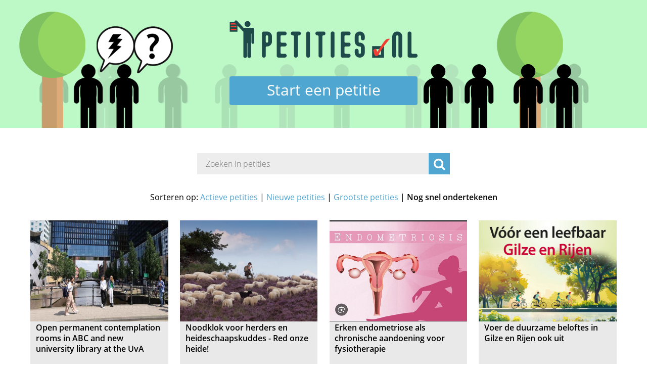

--- FILE ---
content_type: text/html; charset=utf-8
request_url: https://petities.nl/petitions?locale=nl&sorting=signquick
body_size: 16122
content:
<!DOCTYPE html><html class="no-js" lang="nl"><head><title>Ondersteun een petitie of start uw eigen petitie - Petities.nl</title><meta content="text/html; charset=UTF-8" http-equiv="Content-Type" /><meta content="width=device-width" name="viewport" /><meta name="csrf-param" content="authenticity_token" />
<meta name="csrf-token" content="IibkPf8a4qQ/Bz4O0wuiWNUA5FpRNZSxLGE7jZrY8jRamQLCV5rIsrX5aDKocnn9zZPUKYl2JmyYuqRpxeAMZw==" /><link rel="stylesheet" media="screen" href="/assets/application-2cd66f9b13a324ef9757efbbb6eb886047f0ca8f838900142fce0499749b4413.css" /><script src="/assets/application-9a8b852ce0f993624ae14de8252c7d59697bca87cfb1fb5ecf798222812bdc39.js"></script><link rel="alternate" type="application/rss+xml" title="RSS" href="https://petities.nl/updates.rss?locale=nl" /></head><body><header class="header"><div class="header-content home"><div><div><img src="/assets/header_back2-77ae0d5fcb6eecb7dae281af2306903b995d03113bb17ab1ed40d5c8be325b93.png" alt="Header back2" /></div><div><img src="/assets/header_front3-c697e67fed2b81fe4f5ec6b1a005fd51de59f1cecad60b15930f906ce2ce934c.png" alt="Header front3" /></div><div><img src="/assets/header_front4-0e3f18e94f97b3934d2f45e4cd19531a7d501f823a577cab892101752fccbf7a.png" alt="Header front4" /></div><div><img src="/assets/header_trees2-64f8f8f4a18d6d0b3223c28cb8aa8a3877c929f26be180bfc52716e86394ddf4.png" alt="Header trees2" /></div><div><img src="/assets/header_front2-7c8c15b44c8e4a9b64d8cec59ddb348d0931c353a99b7be5de1279ca05f108f4.png" alt="Header front2" /></div><div><img src="/assets/header_front1-7ee3fae1b03c95745344afda929f22cdc2cb03e2978aaf0c7491775175925528.png" alt="Header front1" /></div><div class="header-button-container"><a class="header-logo" href="/?locale=nl"></a><a class="header-button" href="/petitions/new?locale=nl">Start een petitie</a></div></div></div></header><div class="page"><script>window.page = 1;
window.sorting = "signquick";</script><div class="search-container whitespace"><form role="search" action="/petitions/search?locale=nl" accept-charset="UTF-8" method="get"><input name="utf8" type="hidden" value="&#x2713;" /><input type="text" name="search" id="search" class="search-container-input" placeholder="Zoeken in petities" /><input type="hidden" name="locale" id="locale" value="nl" /><button class="search-container-button" type="submit"><i class="fa fa-search"></i></button></form><div class="clearfix"></div></div><section class="petitions-overview-wrapper"><div class="petitions-overview-sort-options-container">Sorteren op: <a class="petitions-overview-sort-option" href="/petitions?locale=nl&amp;sorting=active">Actieve petities</a> | <a class="petitions-overview-sort-option" href="/petitions?locale=nl&amp;sorting=newest">Nieuwe petities</a> | <a class="petitions-overview-sort-option" href="/petitions?locale=nl&amp;sorting=biggest">Grootste petities</a> | <span class="petitions-overview-sort-option active">Nog snel ondertekenen</span></div><div class="petitions-overview-container"><div class="petition-overview"><a class="petition-overview-image-container" href="/petitions/open-permanent-contemplation-rooms-in-abc-and-new-university-library-at-the-uva?locale=nl"><img class="petition-overview-image" src="/system/uploads/34738/listing/img_5368_no-logo_crop_by-jur-kous-07-06-2024.jpg?1755164982" alt="Img 5368 no logo crop by jur kous 07 06 2024" /></a><div class="petition-overview-info-container"><h2 class="petition-overview-info-title"><a href="/petitions/open-permanent-contemplation-rooms-in-abc-and-new-university-library-at-the-uva?locale=nl"></a>Open permanent contemplation rooms in ABC and new university library at the UvA</h2><div class="petitions-counter">211</div><div class="petition-overview-info-time">ongeveer 23 uur</div></div></div><div class="petition-overview"><a class="petition-overview-image-container" href="/petitions/noodklok-voor-herders-en-heideschaapskuddes-red-onze-heide?locale=nl"><img class="petition-overview-image" src="/system/uploads/33877/listing/Daphne_op_paarse_heide.jpg?1747735677" alt="Daphne op paarse heide" /></a><div class="petition-overview-info-container"><h2 class="petition-overview-info-title"><a href="/petitions/noodklok-voor-herders-en-heideschaapskuddes-red-onze-heide?locale=nl"></a>Noodklok voor herders en heideschaapskuddes - Red onze heide!</h2><div class="petitions-counter">1.522</div><div class="petition-overview-info-time">1 dag</div></div></div><div class="petition-overview"><a class="petition-overview-image-container" href="/petitions/erken-endometriose-als-chronische-aandoening-voor-fysiotherapie?locale=nl"><img class="petition-overview-image" src="/system/uploads/34608/listing/IMG_7136.jpeg?1752690059" alt="Img 7136" /></a><div class="petition-overview-info-container"><h2 class="petition-overview-info-title"><a href="/petitions/erken-endometriose-als-chronische-aandoening-voor-fysiotherapie?locale=nl"></a>Erken endometriose als chronische aandoening voor fysiotherapie</h2><div class="petitions-counter">3.874</div><div class="petition-overview-info-time">ongeveer 20 uur</div></div></div><div class="petition-overview"><a class="petition-overview-image-container" href="/petitions/voer-de-duurzame-beloftes-in-gilze-en-rijen-ook-uit?locale=nl"><img class="petition-overview-image" src="/system/uploads/35293/listing/BEELD_DIG_PETITIE.jpg?1761232574" alt="Beeld dig petitie" /></a><div class="petition-overview-info-container"><h2 class="petition-overview-info-title"><a href="/petitions/voer-de-duurzame-beloftes-in-gilze-en-rijen-ook-uit?locale=nl"></a>Voer de duurzame beloftes in Gilze en Rijen ook uit</h2><div class="petitions-counter">174</div><div class="petition-overview-info-time">ongeveer 3 uur</div></div></div><div class="petition-overview"><a class="petition-overview-image-container" href="/petitions/stop-de-vergunning-voor-zaalverhuur-de-diamant?locale=nl"><img class="petition-overview-image" src="/system/uploads/35447/listing/diamant.jpg?1763367781" alt="Diamant" /></a><div class="petition-overview-info-container"><h2 class="petition-overview-info-title"><a href="/petitions/stop-de-vergunning-voor-zaalverhuur-de-diamant?locale=nl"></a>Stop de vergunning voor zaalverhuur De Diamant</h2><div class="petitions-counter">448</div><div class="petition-overview-info-time">ongeveer een maand</div></div></div><div class="petition-overview"><a class="petition-overview-image-container" href="/petitions/veranker-een-informatieplicht-over-de-blanco-stem-in-de-kieswet?locale=nl"><img class="petition-overview-image" src="/system/uploads/35495/listing/1152x864a.jpg?1763849872" alt="1152x864a" /></a><div class="petition-overview-info-container"><h2 class="petition-overview-info-title"><a href="/petitions/veranker-een-informatieplicht-over-de-blanco-stem-in-de-kieswet?locale=nl"></a>Veranker een informatieplicht over de blanco stem in de Kieswet</h2><div class="petitions-counter">2</div><div class="petition-overview-info-time">ongeveer 2 maanden</div></div></div><div class="petition-overview"><a class="petition-overview-image-container" href="/petitions/houd-wunderbar-op-l1-radio?locale=nl"><img class="petition-overview-image" src="/system/uploads/35783/listing/WUNDERBAR-HEADER_1_.jpg?1767952170" alt="Wunderbar header 1 " /></a><div class="petition-overview-info-container"><h2 class="petition-overview-info-title"><a href="/petitions/houd-wunderbar-op-l1-radio?locale=nl"></a>Houd Wunderbar op L1 radio</h2><div class="petitions-counter hot-item">1.287</div><div class="petition-overview-info-time">6 minuten</div></div></div><div class="petition-overview"><a class="petition-overview-image-container" href="/petitions/laat-het-peanut-toernooi-doorgaan-bij-het-jeugdbasketbal?locale=nl"><img class="petition-overview-image" src="/system/uploads/35855/listing/peanut.jpg?1769167476" alt="Peanut" /></a><div class="petition-overview-info-container"><h2 class="petition-overview-info-title"><a href="/petitions/laat-het-peanut-toernooi-doorgaan-bij-het-jeugdbasketbal?locale=nl"></a>Laat Het Peanut Toernooi doorgaan bij het jeugdbasketbal</h2><div class="petitions-counter hot-item">257</div><div class="petition-overview-info-time">ongeveer 15 uur</div></div></div><div class="petition-overview"><a class="petition-overview-image-container" href="/petitions/minister-van-kinderen-grote-mensen-petitie?locale=nl"><img class="petition-overview-image" src="/system/uploads/22241/listing/20212777_SGV_MvK_Logo_DEF.jpg?1619021748" alt="20212777 sgv mvk logo def" /></a><div class="petition-overview-info-container"><h2 class="petition-overview-info-title"><a href="/petitions/minister-van-kinderen-grote-mensen-petitie?locale=nl"></a>Minister van Kinderen (grote mensen-petitie)</h2><div class="petitions-counter">1.688</div><div class="petition-overview-info-time">2 maanden</div></div></div><div class="petition-overview"><a class="petition-overview-image-container" href="/petitions/stop-onverwachte-wiskunde-in-commerciele-economie-op-de-haagse-hogeschool?locale=nl"><img class="petition-overview-image" src="/system/uploads/32798/listing/petitie_wiskunde.jpg?1736255336" alt="Petitie wiskunde" /></a><div class="petition-overview-info-container"><h2 class="petition-overview-info-title"><a href="/petitions/stop-onverwachte-wiskunde-in-commerciele-economie-op-de-haagse-hogeschool?locale=nl"></a>Stop onverwachte wiskunde in Commerciële Economie op de Haagse Hogeschool</h2><div class="petitions-counter">30</div><div class="petition-overview-info-time">12 maanden</div></div></div><div class="petition-overview"><a class="petition-overview-image-container" href="/petitions/hervorm-de-nvwa?locale=nl"><img class="petition-overview-image" src="/system/uploads/32823/listing/Untitled_design.png?1736542021" alt="Untitled design" /></a><div class="petition-overview-info-container"><h2 class="petition-overview-info-title"><a href="/petitions/hervorm-de-nvwa?locale=nl"></a>Hervorm de NVWA</h2><div class="petitions-counter">1.944</div><div class="petition-overview-info-time">30 dagen</div></div></div><div class="petition-overview"><a class="petition-overview-image-container" href="/petitions/stem-nee-tegen-azc-heemskerk-en-uitgeest?locale=nl"><canvas class="petition-overview-image chart-canvas" data-chartdata="chartData55053" data-chartid="55053" data-chartlabels="chartLabels55053" id="chartContainer55053" style="background-color: #bcf9c7; height: 200px;"></canvas><script>window.chartData55053 = [0, 0, 1, 0, 1, 0, 0, 0, 0, 0, 0, 0, 0, 0, 1, 0, 0, 0, 0, 0, 2, 0, 0, 0, 0, 1, 1, 0, 0, 0, 0, 1, 1, 0, 1],
window.chartLabels55053 = ["2025-12-26", "", "2025-12-28", "", "2025-12-30", "", "2026-1-1", "", "2026-1-3", "", "2026-1-5", "", "2026-1-7", "", "2026-1-9", "", "2026-1-11", "", "2026-1-13", "", "2026-1-15", "", "2026-1-17", "", "2026-1-19", "", "2026-1-21", "", "2026-1-23", "", "2026-1-25", "", "2026-1-27", "", "2026-1-29"];</script></a><div class="petition-overview-info-container"><h2 class="petition-overview-info-title"><a href="/petitions/stem-nee-tegen-azc-heemskerk-en-uitgeest?locale=nl"></a>Stem nee tegen AZC Heemskerk en Uitgeest</h2><div class="petitions-counter">7.598</div><div class="petition-overview-info-time">1 dag</div></div></div><div class="clearfix"></div></div><div class="navigation-bar"><a class="navigation-loadmore button" rel="next" data-remote="true" href="/petitions?locale=nl&amp;page=2&amp;sorting=signquick">Meer petities tonen</a><div class="clearfix"></div><a class="navigation-toall" href="/petitions/all?locale=nl">Blader door alle petities</a></div></section><aside class="news-intro-blocks-container"><div class="news-intro-block"><h2 class="news-intro-block-title">Maak de kruising met de Haarlemmerweg veilig bij de ingang van het Westerpark</h2><div class="news-intro-block-date">24-12-2025</div><div class="news-intro-block-intro"><p>De petitionaris van de petitie <a href="https://ingangwesterparkveilig.petities.nl">&#39;Maak de kruising met de Haarlemmerweg veilig bij de ingang van het Westerpark&#39;</a> vraagt u de petitie te ondertekenen. </p>

<p>&quot;Bij sommige demonstraties worden voertuigen gebruikt door de demonstranten en dat ondergraaft het vreedzame karakter van een demonstratie. </p>
</div><a href="/updates/maak-de-kruising-met-de-haarlemmerweg-veilig-bij-de-ingang-van-het-westerpark?locale=nl">Lees verder…</a></div><div class="news-intro-block"><h2 class="news-intro-block-title">Verbied voertuigen bij een demonstratie</h2><div class="news-intro-block-date">14-12-2025</div><div class="news-intro-block-intro"><p>De petitionaris van de petitie <a href="https://persoonlijkdemonstreren.petities.nl">&#39;Verbied voertuigen bij een demonstratie&#39;</a> vraagt u de petitie te ondertekenen. </p>

<p>&quot;Bij sommige demonstraties worden voertuigen gebruikt door de demonstranten en dat ondergraaft het vreedzame karakter van een demonstratie. </p>
</div><a href="/updates/verbied-voertuigen-bij-een-demonstratie?locale=nl">Lees verder…</a></div></aside></div><footer class="footer"><div class="footer-content"><aside class="footer-news-list-wrapper"><h2 class="footer-content-title">Updates</h2><ul class="footer-news-list"><li class="footer-news-list-item"><a href="https://petities.nl/updates/kies-voor-een-decentrale-europese-digitale-identiteit-met-privacy-by-design?locale=nl">13-10-2025&nbsp;Kies voor een decentrale Europese digitale identiteit met &#39;privacy by design&#39;</a></li><li class="footer-news-list-item"><a href="https://petities.nl/updates/plaats-windmolens-en-leg-zonneparken-neer?locale=nl">27-08-2025&nbsp;Plaats windmolens en leg zonneparken neer</a></li><li class="footer-news-list-item"><a href="https://petities.nl/updates/lanceer-de-aow-ov-kaart?locale=nl">30-07-2025&nbsp;Lanceer de AOW-OV-kaart</a></li><li class="footer-news-list-item"><a href="https://petities.nl/updates/bescherm-onze-kerken?locale=nl">06-07-2025&nbsp;Bescherm onze kerken</a></li><li class="footer-news-list-item"><a href="https://petities.nl/updates/maak-30-de-norm-in-de-bebouwde-kom?locale=nl">27-06-2025&nbsp;Maak 30 de norm in de bebouwde kom</a></li><li class="footer-news-list-item"><a href="https://petities.nl/updates/houd-verkiezingen-op-zondag?locale=nl">05-06-2025&nbsp;Houd verkiezingen op zondag</a></li></ul></aside><div class="footer-content-block"><div class="footer-content-menu-wrapper"><nav class="footer-content-menu-container"><ul class="footer-content-menu-part left"><li class="footer-content-menu-item"><a href="https://petities.nl/help?locale=nl">Help</a></li><li class="footer-content-menu-item"><a href="https://petities.nl/petitions/new?locale=nl">Start een petitie</a></li><li class="footer-content-menu-item"><a href="https://petities.nl/petitions?locale=nl">Petities</a></li><li class="footer-content-menu-item"><a href="https://petities.nl/petitions/desks?locale=nl">Loketten</a></li><li class="footer-content-menu-item"><a href="https://petities.nl/dashboard?locale=nl">Beheer uw petities</a></li></ul><ul class="footer-content-menu-part right"><li class="footer-content-menu-item"><a href="https://petities.nl/updates?locale=nl">Updates</a></li><li class="footer-content-menu-item"><a href="https://petities.nl/privacy?locale=nl">Uw privacy</a></li><li class="footer-content-menu-item"><a href="https://petities.nl/about?locale=nl">Over petities.nl</a></li><li class="footer-content-menu-item"><a href="https://petities.nl/donate?locale=nl">Steun ons</a></li></ul></nav><a class="donate-button" href="https://petities.nl/donate?locale=nl">Doneer en steun Petities.nl</a></div><div class="footer-content-contactblock"><div class="footer-content-contactblock-section top"><ul class="footer-content-menu"><li class="footer-content-menu-item">Contact</li><li class="footer-content-menu-item"><a href="https://petities.nl/contact?locale=nl">Contactformulier</a></li><li class="footer-content-menu-item"><a href="mailto:webmaster@petities.nl">webmaster@petities.nl</a><br>020 7854412</li></ul></div><div class="footer-content-contactblock-section"><h2 class="footer-content-title">Adres</h2>Stichting Petities.nl<br>Ceintuurbaan 247<br>1074CX Amsterdam<br></div></div></div></div><div class="footer-sponsor-bar">Hosting gesponsord door<br /><a href="https://www.opendomein.nl/vereniging/over_ons">Vereniging Open Domein</a></div></footer></body></html>